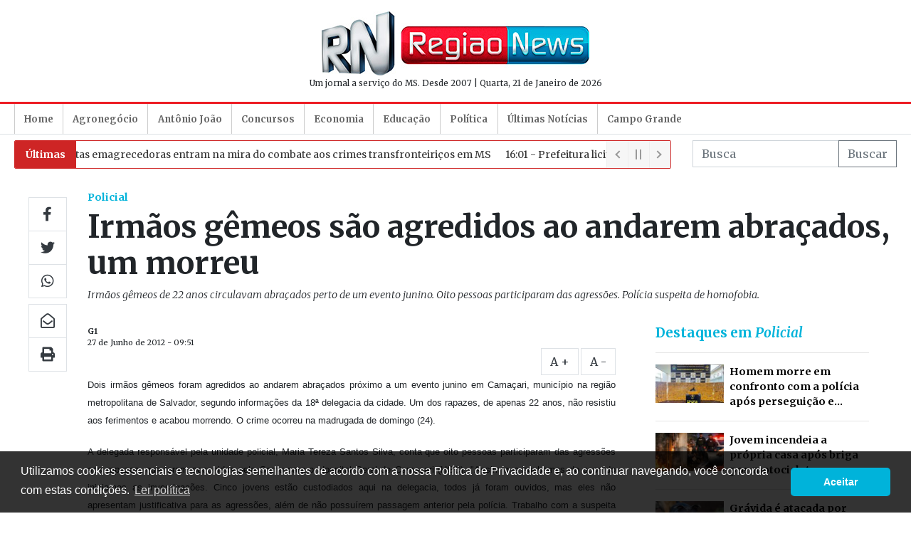

--- FILE ---
content_type: text/html; charset=UTF-8
request_url: https://www.regiaonews.com.br/policial/irmaos-gemeos-sao-agredidos-ao-andarem-abracados-um-morreu
body_size: 8264
content:
<!doctype html><html
lang="pt-br"><head><meta
charset="utf-8" /><meta
name="language" content="pt-BR" /><meta
name="viewport" content="width=device-width, initial-scale=1, shrink-to-fit=no" /><link
rel="dns-prefetch" href="//cdnjs.cloudflare.com" /><link
rel="dns-prefetch" href="//ajax.googleapis.com" /><link
rel="dns-prefetch" href="//www.googletagmanager.com" /><link
rel="dns-prefetch" href="//cdn.regiaonews.com.br" /><link
rel="dns-prefetch" href="https://fonts.googleapis.com" /><link
rel="preconnect" href="https//ajax.googleapis.com" /><link
rel="preconnect" href="https://cdnjs.cloudflare.com" /><link
rel="preconnect" href="https://www.googletagmanager.com" /><link
rel="preconnect" href="https://fonts.googleapis.com" /><link
rel="preconnect" href="https://cdn.regiaonews.com.br" /> <script>(function(w,d,s,l,i){w[l]=w[l]||[];w[l].push({'gtm.start':
            new Date().getTime(),event:'gtm.js'});var f=d.getElementsByTagName(s)[0],
            j=d.createElement(s),dl=l!='dataLayer'?'&l='+l:'';j.async=true;j.src=
            'https://www.googletagmanager.com/gtm.js?id='+i+dl;f.parentNode.insertBefore(j,f);
            })(window,document,'script','dataLayer','GTM-MC4T32M');</script> <meta
name="robots" content="index,follow" /><meta
name="format-detection" content="telephone=no" /><title>Irmãos gêmeos são agredidos ao andarem abraçados, um morreu - Policial - Região News</title><meta
name="author" content="Região News" /><meta
name="keywords" content="Sidrolândia, Maracajú, Campo Grande, Região news, Notícias, Notícia, Mato Grosso do Sul, últimas notícias, urgente, internet, jornal, online" /><meta
name="description" content="Dois irmãos gêmeos foram agredidos ao andarem abraçados próximo a um evento junino em Camaçari, município na região metropolitana de Salv..." /><meta
name="thumbnail" content="https://cdn.regiaonews.com.br/ui/assets/img/logo-12x9.jpg" /><meta
property="og:title" content="Irmãos gêmeos são agredidos ao andarem abraçados, um morreu" /><meta
property="og:description" content="Dois irmãos gêmeos foram agredidos ao andarem abraçados próximo a um evento junino em Camaçari, município na região metropolitana de Salv..." /><meta
property="og:image" content="https://cdn.regiaonews.com.br/ui/assets/img/logo-12x9.jpg" /><meta
property="og:image:width" content="1200" /><meta
property="og:image:height" content="675" /><meta
property="og:url" content="https://www.regiaonews.com.br/policial/irmaos-gemeos-sao-agredidos-ao-andarem-abracados-um-morreu" /><meta
property="og:type" content="article" /><meta
property="og:site_name" content="Região News" /><meta
property="og:locale" content="pt_BR" /><meta
property="fb:app_id" content="1721346704686219" /><meta
name="twitter:card" value="summary_large_image" /><meta
name="twitter:site" content="@regiaonews" /><meta
name="twitter:title" content="Irmãos gêmeos são agredidos ao andarem abraçados, um morreu" /><meta
name="twitter:description" content="Dois irmãos gêmeos foram agredidos ao andarem abraçados próximo a um evento junino em Camaçari, município na região metropolitana de Salv..." /><meta
name="twitter:creator" content="$regiaonews" /><meta
name="twitter:image" content="https://cdn.regiaonews.com.br/ui/assets/img/logo-12x9.jpg" /> <script type="application/ld+json">[{"@type":"Organization","url":"https:\/\/www.regiaonews.com.br","name":"Regi\u00e3o News","logo":"https:\/\/cdn.regiaonews.com.br\/ui\/assets\/img\/logo-4x3.jpg","contactPoint":{"@type":"ContactPoint","contactType":"customer service","telephone":"+556732726466","areaServed":"BR","availableLanguage":{"@type":"Language","name":"Portuguese","alternateName":"pt"}},"@context":"https:\/\/schema.org"},{"@type":"NewsArticle","mainEntityOfPage":{"@type":"WebPage","@id":"https:\/\/www.regiaonews.com.br"},"headline":"Irm\u00e3os g\u00eameos s\u00e3o agredidos ao andarem abra\u00e7ados, um morreu","datePublished":"2012-06-27T09:51:00-04:00","author":{"@type":"Person","name":"G1"},"publisher":{"@type":"Organization","name":"Regi\u00e3o News","logo":{"@type":"ImageObject","url":"https:\/\/cdn.regiaonews.com.br\/ui\/assets\/img\/logo-4x3.jpg","height":900,"width":1200}},"image":["https:\/\/cdn.regiaonews.com.br\/ui\/images\/logo-1x1.jpg","https:\/\/cdn.regiaonews.com.br\/ui\/images\/logo-4x3.jpg","https:\/\/cdn.regiaonews.com.br\/ui\/images\/logo-16x9.jpg"],"description":"Dois irm\u00e3os g\u00eameos foram agredidos ao andarem abra\u00e7ados pr\u00f3ximo a um evento junino em Cama\u00e7ari, munic\u00edpio na regi\u00e3o metropolitana de Salv...","@context":"https:\/\/schema.org"},{"@type":"BreadcrumbList","itemListElement":[{"@type":"ListItem","position":1,"name":"Policial","item":"https:\/\/www.regiaonews.com.br"}],"@context":"https:\/\/schema.org"}]</script> <link
rel="apple-touch-icon" sizes="57x57" href="https://cdn.regiaonews.com.br/ui/assets/icons/apple-icon-57x57.png" /><link
rel="apple-touch-icon" sizes="60x60" href="https://cdn.regiaonews.com.br/ui/assets/icons/apple-icon-60x60.png" /><link
rel="apple-touch-icon" sizes="72x72" href="https://cdn.regiaonews.com.br/ui/assets/icons/apple-icon-72x72.png" /><link
rel="apple-touch-icon" sizes="76x76" href="//cdn.regiaonews.com.br/ui/assets/icons/apple-icon-76x76.png" /><link
rel="apple-touch-icon" sizes="114x114" href="https://cdn.regiaonews.com.br/ui/assets/icons/apple-icon-114x114.png" /><link
rel="apple-touch-icon" sizes="120x120" href="https://cdn.regiaonews.com.br/ui/assets/icons/apple-icon-120x120.png" /><link
rel="apple-touch-icon" sizes="144x144" href="https://cdn.regiaonews.com.br/ui/assets/icons/apple-icon-144x144.png" /><link
rel="apple-touch-icon" sizes="152x152" href="https://cdn.regiaonews.com.br/ui/assets/icons/apple-icon-152x152.png" /><link
rel="apple-touch-icon" sizes="180x180" href="https://cdn.regiaonews.com.br/ui/assets/icons/apple-icon-180x180.png" /><link
rel="icon" type="image/png" sizes="192x192"  href="https://cdn.regiaonews.com.br/ui/assets/icons/android-icon-192x192.png" /><link
rel="icon" type="image/png" sizes="32x32" href="https://cdn.regiaonews.com.br/ui/assets/icons/favicon-32x32.png" /><link
rel="icon" type="image/png" sizes="96x96" href="https://cdn.regiaonews.com.br/ui/assets/icons/favicon-96x96.png" /><link
rel="icon" type="image/png" sizes="16x16" href="https://cdn.regiaonews.com.br/ui/assets/icons/favicon-16x16.png" /><link
rel="manifest" href="https://cdn.regiaonews.com.br/ui/icons/manifest.json" /><meta
name="msapplication-TileColor" content="#ffffff" /><meta
name="msapplication-TileImage" content="https://cdn.regiaonews.com.br/ui/assets/icons/ms-icon-144x144.png" /><meta
name="theme-color" content="#ffffff" /><link
rel="stylesheet" href="https://cdnjs.cloudflare.com/ajax/libs/twitter-bootstrap/4.5.0/css/bootstrap.min.css" /><link
href="https://fonts.googleapis.com/css2?family=Merriweather:ital,wght@0,300;0,400;0,700;1,300;1,400;1,700&display=swap" rel="stylesheet"><link
href="https://fonts.googleapis.com/css2?family=Open+Sans:wght@300;400;600;700&display=swap" rel="stylesheet"><link
href="https://cdnjs.cloudflare.com/ajax/libs/font-awesome/5.13.1/css/all.min.css" rel="stylesheet"><link
href="/a.min.css?e8a53e29777915dfc0eceb8ddea5af2c" rel="stylesheet"> <script src="/a.min.js?e8a53e29777915dfc0eceb8ddea5af2c"></script> <meta
http-equiv="refresh" content="420" /><link
rel="alternate" type="application/rss+xml" title="RSS Feed Região News" href="https://www.regiaonews.com.br/rss.xml" /><meta
name="google-site-verification" content="vFoQqwkkw5gh3xO8hQsTAGEpwJh4LvKteuC-jGzNjPc" /> <script>const ClassificadosCategories = [{"name":"Terreno","total":0,"url":"\/classificados-10-10-2020\/terreno"},{"name":"Sobrado","total":0,"url":"\/classificados-10-10-2020\/sobrado"},{"name":"Aluguel","total":0,"url":"\/classificados-10-10-2020\/aluguel"},{"name":"Casa ","total":0,"url":"\/classificados-10-10-2020\/casa"},{"name":"Sal\u00e3o Comercial","total":0,"url":"\/classificados-10-10-2020\/salao-comercial"},{"name":"Em constru\u00e7\u00e3o","total":0,"url":"\/classificados-10-10-2020\/em-construcao"}]</script> </head><body>
<noscript><iframe
src="https://www.googletagmanager.com/ns.html?id=GTM-MC4T32M" height="0" width="0" style="display:none;visibility:hidden"></iframe></noscript><header><section
class="container py-3"><div
class="row align-items-center"><div
class="col-2 col-lg-3"><div
class="d-block d-lg-none text-center d-print-none">
<a
href="#" data-toggle="modal" class="btn px-0" data-target="#ModalMenu" aria-controls="ModalMenu">
<img
alt="menu" src="[data-uri]" width="22" />
</a></div><div
class="d-none d-lg-block d-print-none text-left">
<ins
data-revive-zoneid="5929" data-revive-id="727bec5e09208690b050ccfc6a45d384"></ins></div></div><div
class="col-8 col-lg-6 text-center">
<a
href="/"><img
src="//cdn.regiaonews.com.br/ui/assets/img/logoc.jpg" class="img-fluid" alt="Logomarca" /></a><p
class="p-0 m-0 d-none d-md-block">
<small>Um jornal a serviço do MS. Desde 2007 | Quarta, 21 de Janeiro de 2026</small></p></div><div
class="col-2 col-lg-3"><div
class="d-block d-lg-none text-center d-print-none">
<a
href="#" data-toggle="collapse" class="btn px-0" data-target="#TickerSearch" aria-controls="ModalMenu">
<img
alt="busca" src="[data-uri]" width="22" />
</a></div><div
class="d-none d-lg-block text-right d-print-none">
<ins
data-revive-zoneid="5930" data-revive-id="727bec5e09208690b050ccfc6a45d384"></ins></div></div></div></section></header><nav
class="navbar navbar-expand-lg navbar-light mb-2 border-bottom d-print-none" id="navbar" data-require-component="ModalMenu"><div
class="container"><div
class="collapse navbar-collapse" id="navbarNav"><ul
class="navbar-nav"><li
class="nav-item">
<a
class="nav-link" href="/">Home</a></li><li
class="nav-item ">
<a
class="nav-link" href="/agronegocio">Agronegócio</a></li><li
class="nav-item ">
<a
class="nav-link" href="/antonio-joao">Antônio João</a></li><li
class="nav-item ">
<a
class="nav-link" href="/concursos">Concursos</a></li><li
class="nav-item ">
<a
class="nav-link" href="/economia">Economia</a></li><li
class="nav-item ">
<a
class="nav-link" href="/educacao">Educação</a></li><li
class="nav-item ">
<a
class="nav-link" href="/politica">Política</a></li><li
class="nav-item ">
<a
class="nav-link" href="/ultimas-noticias">Últimas Notícias</a></li><li
class="nav-item ">
<a
class="nav-link" href="/campo-grande">Campo Grande</a></li></ul></div></div></nav><section
class="container collapse d-md-block d-print-none pb-2" id="TickerSearch"><div
class="row"><div
class="col-12 col-lg-8 col-xl-9 d-none d-md-block"><div
class="bn-breaking-news d-none" id="UltimasNewsTicker" data-require-component="NewsTicker"><div
class="bn-label"><a
href="/ultimas-noticias" class="text-white">Últimas</a></div><div
class="bn-news"><ul><li><a
href="/geral/canetas-emagrecedoras-entram-na-mira-do-combate-aos-crimes-transfronteiricos-em-ms">16:38 - Canetas emagrecedoras entram na mira do combate aos crimes transfronteiriços em MS</a></li><li><a
href="/sidrolandia-ms/prefeitura-licita-cobertura-da-arquibancada-do-estadio-sotero-zarate-apos-quase-14-anos-sem-protecao">16:01 - Prefeitura licita cobertura da arquibancada do Estádio Sotero Zarate após quase 14 anos sem proteção</a></li><li><a
href="/brasil/filho-de-diarista-e-pedreiro-ex-garcom-toma-posse-como-diplomata-conheca-trajetoria">15:41 - Filho de diarista e pedreiro, ex-garçom toma posse como diplomata; conheça trajetória</a></li><li><a
href="/politica/tse-propoe-novas-regras-e-recebe-sugestoes-sobre-eleicoes">15:18 - TSE propõe novas regras e recebe sugestões sobre eleições </a></li><li><a
href="/policial/homem-morre-em-confronto-com-a-policia-apos-perseguicao-e-apreensao-de-quase-2t-de-drogas">15:04 - Homem morre em confronto com a polícia após perseguição e apreensão de quase 2t de drogas</a></li><li><a
href="/politica/moraes-autoriza-tarcisio-a-visitar-bolsonaro-na-prisao">14:30 - Moraes autoriza Tarcísio a visitar Bolsonaro na prisão </a></li><li><a
href="/policial/jovem-incendeia-a-propria-casa-apos-briga-por-motocicleta-com-a-mae">14:15 - Jovem incendeia a própria casa após briga por motocicleta com a mãe</a></li><li><a
href="/sidrolandia-ms/prf-prende-homem-com-cocaina-avaliada-em-r-2-3-milhoes-em-caminhonete-com-placas-de-sidrolandia">13:46 - PRF prende homem com cocaína avaliada em R$ 2,3 milhões em caminhonete com placas de Sidrolândia</a></li><li><a
href="/geral/erro-leve-nao-reprova-mais-entenda-o-novo-sistema-de-pontos-da-prova-pratica-da-cnh">10:41 - Erro leve não reprova mais? Entenda o novo sistema de pontos da prova prática da CNH</a></li><li><a
href="/loterias/mega-sena-sorteia-premio-milionario-nesta-terca-feira">10:36 - Mega-Sena sorteia prêmio milionário nesta terça-feira</a></li></ul></div><div
class="bn-controls">
<button><span
class="bn-arrow bn-prev"></span></button>
<button><span
class="bn-action"></span></button>
<button><span
class="bn-arrow bn-next"></span></button></div></div></div><div
class="col"><form
method="get" action="/busca"><div
class="form-row justify-content-end no-gutters"><div
class="col-12 w-100"><div
class="input-group">
<input
type="hidden" name="sort" value="date" />
<input
type="search" class="form-control rounded-0" placeholder="Busca" name="q" value="" /><div
class="input-group-append">
<button
class="btn btn-outline-secondary  rounded-0" type="submit">Buscar</button></div></div></div></div></form></div></div></section><main><article
class="container Noticia" data-require-component="Materia"><div
class="row no-gutters pt-4"><div
class="col-12 col-xl-1 d-none d-xl-block d-print-none"><div
class="sticky-top sticky-share pt-2"><div
class="btn-group-vertical mb-2">
<a
href="https://www.facebook.com/sharer/sharer.php?u=https://www.regiaonews.com.br/policial/irmaos-gemeos-sao-agredidos-ao-andarem-abracados-um-morreu" target="_blank" class="btn btn-outline-dark btn-lg rounded-0 border"><i
class="fab fa-facebook-f"></i></a>
<a
href="https://twitter.com/intent/tweet?url=https://www.regiaonews.com.br/policial/irmaos-gemeos-sao-agredidos-ao-andarem-abracados-um-morreu" target="_blank" class="btn btn-outline-dark btn-lg rounded-0 border"><i
class="fab fa-twitter"></i></a>
<a
href="https://wa.me/?text=https://www.regiaonews.com.br/policial/irmaos-gemeos-sao-agredidos-ao-andarem-abracados-um-morreu" target="_blank" class="btn btn-outline-dark  btn-lg rounded-0 border"><i
class="fab fa-whatsapp"></i></a></div><div
class="btn-group-vertical mb-2">
<a href="/cdn-cgi/l/email-protection#[base64]" target="_blank" class="btn btn-outline-dark  btn-lg rounded-0 border"><i
class="far fa-envelope-open"></i></a>
<a
href="#" onclick="window.print()" class="btn btn-outline-dark btn-lg rounded-0 border"><i
class="fas fa-print"></i></a></div></div></div><div
class="col-12 col-lg-12 col-xl-11 d-print-col-12"><div
class="row mb-3"><div
class="col-12"><h2 class="EditoriaTitulo"><a
href="/policial">Policial</a></h2><h1 class="Titulo">Irmãos gêmeos são agredidos ao andarem abraçados, um morreu</h1><p
class="Subtitulo">Irmãos gêmeos de 22 anos circulavam abraçados perto de um evento junino.
Oito pessoas participaram das agressões. Polícia suspeita de homofobia.</p></div></div><div
class="row no-gutters"><div
class="col-12 col-lg-8 col-xl-8 d-print-col-12"><div
class="px-0 pr-lg-4 pr-xl-3"><p
class="Autor">G1</p><p
class="DataPublicacao">27 de Junho de 2012 - 09:51</p><div
class="d-none d-xl-block text-right d-print-none">
<a
href="javascript://" class="btn btn-outline-dark rounded-0 border zoomin">A +</a>
<a
href="javascript://" class="btn btn-outline-dark rounded-0 border zoomout">A -</a></div><div
class="d-block d-xl-none  d-print-none"><div
class="btn-group mt-4 mb-2">
<a
href="https://www.facebook.com/sharer/sharer.php?u=https://www.regiaonews.com.br/policial/irmaos-gemeos-sao-agredidos-ao-andarem-abracados-um-morreu" target="_blank" class="btn btn-outline-dark  rounded-0 border"><i
class="fab fa-facebook-f"></i></a>
<a
href="https://twitter.com/intent/tweet?url=https://www.regiaonews.com.br/policial/irmaos-gemeos-sao-agredidos-ao-andarem-abracados-um-morreu" target="_blank" class="btn btn-outline-dark  rounded-0 border"><i
class="fab fa-twitter"></i></a>
<a
href="https://wa.me/?text=https://www.regiaonews.com.br/policial/irmaos-gemeos-sao-agredidos-ao-andarem-abracados-um-morreu" target="_blank" class="btn btn-outline-dark  rounded-0 border"><i
class="fab fa-whatsapp"></i></a>
<a href="/cdn-cgi/l/email-protection#[base64]" class="btn btn-outline-dark  rounded-0 border"><i
class="far fa-envelope-open"></i></a>
<a
href="#" onclick="window.print()" class="btn btn-outline-dark  rounded-0 border"><i
class="fas fa-print"></i></a>
<a
href="javascript://" class="btn btn-outline-dark zoomin rounded-0 border">A+</a>
<a
href="javascript://" class="btn btn-outline-dark zoomout rounded-0 border">A-</a></div></div><div
class="Texto" id="Texto"><p
style="MARGIN: 0cm 0cm 10pt" class="MsoNormal" align="justify"><font
face="verdana,arial,helvetica,sans-serif"><font
size="2">Dois irmãos gêmeos foram agredidos ao andarem abraçados próximo a um evento junino em Camaçari, município na região metropolitana de Salvador, segundo informações da 18ª delegacia da cidade. Um dos rapazes, de apenas 22 anos, não resistiu aos ferimentos e acabou morrendo. O crime ocorreu na madrugada de domingo (24).<p></p></font></font></p><p
style="MARGIN: 0cm 0cm 10pt" class="MsoNormal" align="justify"><font
face="verdana,arial,helvetica,sans-serif"><font
size="2">A delegada responsável pela unidade policial, Maria Tereza Santos Silva, conta que oito pessoas participaram das agressões aos rapazes, que foram socorridos pelo Samu para o Hospital Geral de Camaçari (HGC). "Assim que soubemos do ocorrido iniciamos as investigações. Cinco jovens estão custodiados aqui na delegacia, todos já foram ouvidos, mas eles não apresentam justificativa para as agressões, além de não possuírem passagem anterior pela polícia. Trabalho com a suspeita de homofobia", indica a delegada.<p></p><p
class="text-center d-print-none"><ins
data-revive-zoneid="5935" data-revive-id="727bec5e09208690b050ccfc6a45d384"></ins></p></font></font></p></div><div
class="d-block d-xl-none  d-print-none"><div
class="btn-group mt-3 mb-4">
<a
href="https://www.facebook.com/sharer/sharer.php?u=https://www.regiaonews.com.br/policial/irmaos-gemeos-sao-agredidos-ao-andarem-abracados-um-morreu" target="_blank" class="btn btn-outline-dark  rounded-0 border"><i
class="fab fa-facebook-f"></i></a>
<a
href="https://twitter.com/intent/tweet?url=https://www.regiaonews.com.br/policial/irmaos-gemeos-sao-agredidos-ao-andarem-abracados-um-morreu" target="_blank" class="btn btn-outline-dark  rounded-0 border"><i
class="fab fa-twitter"></i></a>
<a
href="https://wa.me/?text=https://www.regiaonews.com.br/policial/irmaos-gemeos-sao-agredidos-ao-andarem-abracados-um-morreu" target="_blank" class="btn btn-outline-dark  rounded-0 border"><i
class="fab fa-whatsapp"></i></a>
<a href="/cdn-cgi/l/email-protection#[base64]" class="btn btn-outline-dark  rounded-0 border"><i
class="far fa-envelope-open"></i></a>
<a
href="javascript://" onclick="window.print()" class="btn btn-outline-dark  rounded-0 border"><i
class="fas fa-print"></i></a></div></div><div
class="d-print-none"><div
class="fb-comments" data-href="https://www.regiaonews.com.br/policial/irmaos-gemeos-sao-agredidos-ao-andarem-abracados-um-morreu" data-width="100%" data-lazy="true" data-numposts="20"></div></div><div
id="taboola-below-article-thumbnails"></div> <script data-cfasync="false" src="/cdn-cgi/scripts/5c5dd728/cloudflare-static/email-decode.min.js"></script><script type="text/javascript">window._taboola = window._taboola || [];
                          _taboola.push({
                            mode: 'alternating-thumbnails-a',
                            container: 'taboola-below-article-thumbnails',
                            placement: 'Below Article Thumbnails',
                            target_type: 'mix'
                          });</script> </div></div><div
class="col-12 col-lg-4 col-xl-4 d-print-none"><div
class="mx-auto d-print-none HighlightsColumn"><div
class="DestaquesEditoria"><h2>Destaques em <a
href="/policial">Policial</a></h2><hr
/><ul
class="list-unstyled"><li
class="media">
<img
src="//cdn.regiaonews.com.br/uploads/noticias/2026/01/20/1fq2pxiyjdo9h.jpg" class="mr-2 lazy" width="96" alt="Homem morre em confronto com a pol&amp;iacute;cia ap&amp;oacute;s persegui&amp;ccedil;&amp;atilde;o e apreens&amp;atilde;o de quase 2t de drogas" loading="lazy" /><div
class="media-body">
<a
href="/policial/homem-morre-em-confronto-com-a-policia-apos-perseguicao-e-apreensao-de-quase-2t-de-drogas" target="_self">Homem morre em confronto com a polícia após perseguição e apreensão de quase 2t de drogas</a></div></li><li><hr
/></li><li
class="media">
<img
src="//cdn.regiaonews.com.br/uploads/noticias/2026/01/20/12l6492m04z0c.jpg" class="mr-2 lazy" width="96" alt="Jovem incendeia a pr&amp;oacute;pria casa ap&amp;oacute;s briga por motocicleta com a m&amp;atilde;e" loading="lazy" /><div
class="media-body">
<a
href="/policial/jovem-incendeia-a-propria-casa-apos-briga-por-motocicleta-com-a-mae" target="_self">Jovem incendeia a própria casa após briga por motocicleta com a mãe</a></div></li><li><hr
/></li><li
class="media">
<img
src="//cdn.regiaonews.com.br/uploads/noticias/2026/01/20/kj5byspsy4xe.jpg" class="mr-2 lazy" width="96" alt="Gr&amp;aacute;vida &amp;eacute; atacada por pitbull solto na rua e tutora &amp;eacute; presa" loading="lazy" /><div
class="media-body">
<a
href="/policial/gravida-e-atacada-por-pitbull-solto-na-rua-e-tutora-e-presa" target="_self">Grávida é atacada por pitbull solto na rua e tutora é presa</a></div></li><li><hr
/></li><li
class="media">
<img
src="//cdn.regiaonews.com.br/uploads/noticias/2026/01/20/26yh49bsenpc8.jpg" class="mr-2 lazy" width="96" alt="Mulher &amp;eacute; agredida ap&amp;oacute;s tentar impedir marido de sair para praticar furtos" loading="lazy" /><div
class="media-body">
<a
href="/policial/mulher-e-agredida-apos-tentar-impedir-marido-de-sair-para-praticar-furtos" target="_self">Mulher é agredida após tentar impedir marido de sair para praticar furtos</a></div></li><li><hr
/></li></ul></div><div
class="text-center pb-3 d-print-none">
<ins
data-revive-zoneid="5932" data-revive-id="727bec5e09208690b050ccfc6a45d384"></ins></div><div
class="text-center pb-3"><div
class="fb-page" data-href="https://www.facebook.com/regiaonews/" data-tabs="timeline" data-width="300" data-height="650" data-small-header="false" data-adapt-container-width="true" data-hide-cover="false" data-show-facepile="true"><blockquote
cite="https://www.facebook.com/regiaonews/" class="fb-xfbml-parse-ignore"><a
href="https://www.facebook.com/regiaonews/">Regiao News</a></blockquote></div></div><div
class="d-print-none"><h2 class="h2 default">Redes Sociais</h2><div
class="btn-group my-2">
<a
href="https://www.facebook.com/regiaonews" class="btn btn-outline-dark btn-lg rounded-0 border" title="Siga-nos no Facebook"><i
class="fab fa-facebook-f"></i></a>
<a
href="https://twitter.com/regiaonews" class="btn btn-outline-dark btn-lg rounded-0 border" title="Siga-nos no Twitter"><i
class="fab fa-twitter"></i></a>
<a
href="https://www.instagram.com/regiaonewsinsta/" target="_blank" class="btn btn-outline-dark btn-lg rounded-0 border" title="Siga-nos no Instagram"><i
class="fab fa-instagram"></i></a>
<a
href="https://www.youtube.com/channel/UCho32BGd63CdlkrWZ_5FYCg" target="_blank" class="btn btn-outline-dark btn-lg rounded-0 border" title="Siga-nos no Youtube"><i
class="fab fa-youtube"></i></a></div></div><div
class="text-center pb-3  d-print-none">
<ins
data-revive-zoneid="5934" data-revive-id="727bec5e09208690b050ccfc6a45d384"></ins></div></div></div></div></div></div></article></main><footer
class="d-print-none"><section><div
class="container py-3"><div
class="row align-items-center"><div
class="col-12 col-md-auto">
<img
src="//cdn.regiaonews.com.br/ui/assets/img/logo-branca-196.png" width="96" alt="Região News" class="img-fluid" /></div><div
class="col-12 col-md">
regiaonews.com.br | Um jornal a serviço do MS. Desde 2007</div></div></div></section><section><div
class="container"><div
class="row align-items-center"><div
class="col-12 col-md-6 py-2">
&copy; 2006-2020 jornal eletrônico da região</div><div
class="col-12 col-md-6 py-2"><ul
class="nav justify-content-end"><li
class="nav-item">
<a
class="nav-link active" href="/fale-conosco">fale conosco</a></li><li
class="nav-item">
<a
class="nav-link" target="_blank" href="http://capital99fm.com/">capital fm</a></li><li
class="nav-item">
<a
class="nav-link" href="/videos">videos</a></li><li
class="nav-item">
<a
class="nav-link" href="/expediente">expediente</a></li><li
class="nav-item">
<a
class="nav-link" href="/politica-de-privacidade">política de privacidade</a></li></ul></div><div
class="col-12 text-center software py-2">
<small>Desenvolvimento - <a
href="https://www.idalus.com.br" target="_blank">Idalus Internet Solutions</a></small></div></div></div></section></footer><div
id="fb-root"></div> <script type="text/javascript">window._taboola = window._taboola || [];_taboola.push({flush: true});</script> <script defer src="https://static.cloudflareinsights.com/beacon.min.js/vcd15cbe7772f49c399c6a5babf22c1241717689176015" integrity="sha512-ZpsOmlRQV6y907TI0dKBHq9Md29nnaEIPlkf84rnaERnq6zvWvPUqr2ft8M1aS28oN72PdrCzSjY4U6VaAw1EQ==" data-cf-beacon='{"version":"2024.11.0","token":"c374e831d2054b4c9ea7c0af30aadc66","r":1,"server_timing":{"name":{"cfCacheStatus":true,"cfEdge":true,"cfExtPri":true,"cfL4":true,"cfOrigin":true,"cfSpeedBrain":true},"location_startswith":null}}' crossorigin="anonymous"></script>
</body></html>

--- FILE ---
content_type: application/javascript; charset=UTF-8
request_url: https://www.regiaonews.com.br/ui/app/site/components/Materia.js?e8a53e29777915dfc0eceb8ddea5af2c
body_size: -201
content:
define(((require,e,o)=>{const t=require("jquery"),i=require("backbone");require("fontsize");(new(i.View.extend({el:'[data-require-component="Materia"]',config:{textSelector:"#Texto",gallerySelector:"#nanogallery2",imagesSelector:"[data-fluidbox-loader]"},initialize(){},render(){this.addFontResizer(),this.$(this.config.gallerySelector).length>0&&require(["ug-theme-tiles"],(()=>this.addGallery()),(e=>console.error(e))),this.$(this.config.imagesSelector).length>0&&require(["fluidbox"],(()=>this.addFluidBox()),(e=>console.error(e)))},addFontResizer(){this.$(this.config.textSelector).FontSize({increaseBtn:".zoomin",reduceBtn:".zoomout",increaseTimes:5,reduceTimes:3})},addGallery(){require(["nanogallery2"],(e=>{}))},addFluidBox(){this.$(this.config.imagesSelector).on("openstart.fluidbox",(()=>t(".sticky-top").addClass("d-none"))).on("closeend.fluidbox",(()=>t(".sticky-top").removeClass("d-none"))).fluidbox()}}))).render()}));

--- FILE ---
content_type: application/javascript; charset=UTF-8
request_url: https://www.regiaonews.com.br/ui/app/core/app.core.js
body_size: 394
content:
define(((require,e,s)=>{const d=require("backbone"),a={},r=require("core/app.utils.js"),t=require("core/app.ui.js"),h=require("core/app.validators.js");a.Model=d.Model.extend({fetch(e,s,a){return(e=e||{}).headers=e.headers||{},_.isUndefined(this.headers)||(e.headers=_.extend({},_.isFunction(this.headers)?this.headers():this.headers,e.headers)),d.Model.prototype.fetch.call(this,r.BackboneRequestOverride(e,s,a))},save(e,s,a,t){return(s=s||{}).headers=s.headers||{},_.isUndefined(this.headers)||(s.headers=_.extend({},_.isFunction(this.headers)?this.headers():this.headers,s.headers)),d.Model.prototype.save.call(this,e,r.BackboneRequestOverride(s,a,t))},destroy(e,s,a){return(e=e||{}).headers=e.headers||{},_.isUndefined(this.headers)||(e.headers=_.extend({},_.isFunction(this.headers)?this.headers():this.headers,e.headers)),d.Model.prototype.destroy.call(this,r.BackboneRequestOverride(e,s,a))},parse:(e,s)=>_.has(e,"data")?e.data:e}),a.Collection=d.Collection.extend({fetch(e,s,a){return(e=e||{}).headers=_.has(e,"headers")?_.isFunction(e.headers)?e.headers():e.headers:{},_.isUndefined(this.headers)||(e.headers=_.extend({},_.isFunction(this.headers)?this.headers():this.headers,e.headers)),d.Collection.prototype.fetch.call(this,r.BackboneRequestOverride(e,s,a))},parse:e=>_.has(e,"data")?e.data:e}),e.Core=a,e.Utils=r,e.Ui=t,e.Validators=h}));

--- FILE ---
content_type: application/javascript; charset=utf-8
request_url: https://cdnjs.cloudflare.com/ajax/libs/backbone.js/1.4.0/backbone-min.js
body_size: 6857
content:
(function(t){var e=typeof self=="object"&&self.self===self&&self||typeof global=="object"&&global.global===global&&global;if(typeof define==="function"&&define.amd){define(["underscore","jquery","exports"],function(i,n,r){e.Backbone=t(e,r,i,n)})}else if(typeof exports!=="undefined"){var i=require("underscore"),n;try{n=require("jquery")}catch(r){}t(e,exports,i,n)}else{e.Backbone=t(e,{},e._,e.jQuery||e.Zepto||e.ender||e.$)}})(function(t,e,i,n){var r=t.Backbone;var s=Array.prototype.slice;e.VERSION="1.4.0";e.$=n;e.noConflict=function(){t.Backbone=r;return this};e.emulateHTTP=false;e.emulateJSON=false;var a=e.Events={};var o=/\s+/;var h;var u=function(t,e,n,r,s){var a=0,h;if(n&&typeof n==="object"){if(r!==void 0&&"context"in s&&s.context===void 0)s.context=r;for(h=i.keys(n);a<h.length;a++){e=u(t,e,h[a],n[h[a]],s)}}else if(n&&o.test(n)){for(h=n.split(o);a<h.length;a++){e=t(e,h[a],r,s)}}else{e=t(e,n,r,s)}return e};a.on=function(t,e,i){this._events=u(l,this._events||{},t,e,{context:i,ctx:this,listening:h});if(h){var n=this._listeners||(this._listeners={});n[h.id]=h;h.interop=false}return this};a.listenTo=function(t,e,n){if(!t)return this;var r=t._listenId||(t._listenId=i.uniqueId("l"));var s=this._listeningTo||(this._listeningTo={});var a=h=s[r];if(!a){this._listenId||(this._listenId=i.uniqueId("l"));a=h=s[r]=new g(this,t)}var o=c(t,e,n,this);h=void 0;if(o)throw o;if(a.interop)a.on(e,n);return this};var l=function(t,e,i,n){if(i){var r=t[e]||(t[e]=[]);var s=n.context,a=n.ctx,o=n.listening;if(o)o.count++;r.push({callback:i,context:s,ctx:s||a,listening:o})}return t};var c=function(t,e,i,n){try{t.on(e,i,n)}catch(r){return r}};a.off=function(t,e,i){if(!this._events)return this;this._events=u(f,this._events,t,e,{context:i,listeners:this._listeners});return this};a.stopListening=function(t,e,n){var r=this._listeningTo;if(!r)return this;var s=t?[t._listenId]:i.keys(r);for(var a=0;a<s.length;a++){var o=r[s[a]];if(!o)break;o.obj.off(e,n,this);if(o.interop)o.off(e,n)}if(i.isEmpty(r))this._listeningTo=void 0;return this};var f=function(t,e,n,r){if(!t)return;var s=r.context,a=r.listeners;var o=0,h;if(!e&&!s&&!n){for(h=i.keys(a);o<h.length;o++){a[h[o]].cleanup()}return}h=e?[e]:i.keys(t);for(;o<h.length;o++){e=h[o];var u=t[e];if(!u)break;var l=[];for(var c=0;c<u.length;c++){var f=u[c];if(n&&n!==f.callback&&n!==f.callback._callback||s&&s!==f.context){l.push(f)}else{var d=f.listening;if(d)d.off(e,n)}}if(l.length){t[e]=l}else{delete t[e]}}return t};a.once=function(t,e,i){var n=u(d,{},t,e,this.off.bind(this));if(typeof t==="string"&&i==null)e=void 0;return this.on(n,e,i)};a.listenToOnce=function(t,e,i){var n=u(d,{},e,i,this.stopListening.bind(this,t));return this.listenTo(t,n)};var d=function(t,e,n,r){if(n){var s=t[e]=i.once(function(){r(e,s);n.apply(this,arguments)});s._callback=n}return t};a.trigger=function(t){if(!this._events)return this;var e=Math.max(0,arguments.length-1);var i=Array(e);for(var n=0;n<e;n++)i[n]=arguments[n+1];u(v,this._events,t,void 0,i);return this};var v=function(t,e,i,n){if(t){var r=t[e];var s=t.all;if(r&&s)s=s.slice();if(r)p(r,n);if(s)p(s,[e].concat(n))}return t};var p=function(t,e){var i,n=-1,r=t.length,s=e[0],a=e[1],o=e[2];switch(e.length){case 0:while(++n<r)(i=t[n]).callback.call(i.ctx);return;case 1:while(++n<r)(i=t[n]).callback.call(i.ctx,s);return;case 2:while(++n<r)(i=t[n]).callback.call(i.ctx,s,a);return;case 3:while(++n<r)(i=t[n]).callback.call(i.ctx,s,a,o);return;default:while(++n<r)(i=t[n]).callback.apply(i.ctx,e);return}};var g=function(t,e){this.id=t._listenId;this.listener=t;this.obj=e;this.interop=true;this.count=0;this._events=void 0};g.prototype.on=a.on;g.prototype.off=function(t,e){var i;if(this.interop){this._events=u(f,this._events,t,e,{context:void 0,listeners:void 0});i=!this._events}else{this.count--;i=this.count===0}if(i)this.cleanup()};g.prototype.cleanup=function(){delete this.listener._listeningTo[this.obj._listenId];if(!this.interop)delete this.obj._listeners[this.id]};a.bind=a.on;a.unbind=a.off;i.extend(e,a);var m=e.Model=function(t,e){var n=t||{};e||(e={});this.preinitialize.apply(this,arguments);this.cid=i.uniqueId(this.cidPrefix);this.attributes={};if(e.collection)this.collection=e.collection;if(e.parse)n=this.parse(n,e)||{};var r=i.result(this,"defaults");n=i.defaults(i.extend({},r,n),r);this.set(n,e);this.changed={};this.initialize.apply(this,arguments)};i.extend(m.prototype,a,{changed:null,validationError:null,idAttribute:"id",cidPrefix:"c",preinitialize:function(){},initialize:function(){},toJSON:function(t){return i.clone(this.attributes)},sync:function(){return e.sync.apply(this,arguments)},get:function(t){return this.attributes[t]},escape:function(t){return i.escape(this.get(t))},has:function(t){return this.get(t)!=null},matches:function(t){return!!i.iteratee(t,this)(this.attributes)},set:function(t,e,n){if(t==null)return this;var r;if(typeof t==="object"){r=t;n=e}else{(r={})[t]=e}n||(n={});if(!this._validate(r,n))return false;var s=n.unset;var a=n.silent;var o=[];var h=this._changing;this._changing=true;if(!h){this._previousAttributes=i.clone(this.attributes);this.changed={}}var u=this.attributes;var l=this.changed;var c=this._previousAttributes;for(var f in r){e=r[f];if(!i.isEqual(u[f],e))o.push(f);if(!i.isEqual(c[f],e)){l[f]=e}else{delete l[f]}s?delete u[f]:u[f]=e}if(this.idAttribute in r)this.id=this.get(this.idAttribute);if(!a){if(o.length)this._pending=n;for(var d=0;d<o.length;d++){this.trigger("change:"+o[d],this,u[o[d]],n)}}if(h)return this;if(!a){while(this._pending){n=this._pending;this._pending=false;this.trigger("change",this,n)}}this._pending=false;this._changing=false;return this},unset:function(t,e){return this.set(t,void 0,i.extend({},e,{unset:true}))},clear:function(t){var e={};for(var n in this.attributes)e[n]=void 0;return this.set(e,i.extend({},t,{unset:true}))},hasChanged:function(t){if(t==null)return!i.isEmpty(this.changed);return i.has(this.changed,t)},changedAttributes:function(t){if(!t)return this.hasChanged()?i.clone(this.changed):false;var e=this._changing?this._previousAttributes:this.attributes;var n={};var r;for(var s in t){var a=t[s];if(i.isEqual(e[s],a))continue;n[s]=a;r=true}return r?n:false},previous:function(t){if(t==null||!this._previousAttributes)return null;return this._previousAttributes[t]},previousAttributes:function(){return i.clone(this._previousAttributes)},fetch:function(t){t=i.extend({parse:true},t);var e=this;var n=t.success;t.success=function(i){var r=t.parse?e.parse(i,t):i;if(!e.set(r,t))return false;if(n)n.call(t.context,e,i,t);e.trigger("sync",e,i,t)};G(this,t);return this.sync("read",this,t)},save:function(t,e,n){var r;if(t==null||typeof t==="object"){r=t;n=e}else{(r={})[t]=e}n=i.extend({validate:true,parse:true},n);var s=n.wait;if(r&&!s){if(!this.set(r,n))return false}else if(!this._validate(r,n)){return false}var a=this;var o=n.success;var h=this.attributes;n.success=function(t){a.attributes=h;var e=n.parse?a.parse(t,n):t;if(s)e=i.extend({},r,e);if(e&&!a.set(e,n))return false;if(o)o.call(n.context,a,t,n);a.trigger("sync",a,t,n)};G(this,n);if(r&&s)this.attributes=i.extend({},h,r);var u=this.isNew()?"create":n.patch?"patch":"update";if(u==="patch"&&!n.attrs)n.attrs=r;var l=this.sync(u,this,n);this.attributes=h;return l},destroy:function(t){t=t?i.clone(t):{};var e=this;var n=t.success;var r=t.wait;var s=function(){e.stopListening();e.trigger("destroy",e,e.collection,t)};t.success=function(i){if(r)s();if(n)n.call(t.context,e,i,t);if(!e.isNew())e.trigger("sync",e,i,t)};var a=false;if(this.isNew()){i.defer(t.success)}else{G(this,t);a=this.sync("delete",this,t)}if(!r)s();return a},url:function(){var t=i.result(this,"urlRoot")||i.result(this.collection,"url")||V();if(this.isNew())return t;var e=this.get(this.idAttribute);return t.replace(/[^\/]$/,"$&/")+encodeURIComponent(e)},parse:function(t,e){return t},clone:function(){return new this.constructor(this.attributes)},isNew:function(){return!this.has(this.idAttribute)},isValid:function(t){return this._validate({},i.extend({},t,{validate:true}))},_validate:function(t,e){if(!e.validate||!this.validate)return true;t=i.extend({},this.attributes,t);var n=this.validationError=this.validate(t,e)||null;if(!n)return true;this.trigger("invalid",this,n,i.extend(e,{validationError:n}));return false}});var _=e.Collection=function(t,e){e||(e={});this.preinitialize.apply(this,arguments);if(e.model)this.model=e.model;if(e.comparator!==void 0)this.comparator=e.comparator;this._reset();this.initialize.apply(this,arguments);if(t)this.reset(t,i.extend({silent:true},e))};var y={add:true,remove:true,merge:true};var b={add:true,remove:false};var x=function(t,e,i){i=Math.min(Math.max(i,0),t.length);var n=Array(t.length-i);var r=e.length;var s;for(s=0;s<n.length;s++)n[s]=t[s+i];for(s=0;s<r;s++)t[s+i]=e[s];for(s=0;s<n.length;s++)t[s+r+i]=n[s]};i.extend(_.prototype,a,{model:m,preinitialize:function(){},initialize:function(){},toJSON:function(t){return this.map(function(e){return e.toJSON(t)})},sync:function(){return e.sync.apply(this,arguments)},add:function(t,e){return this.set(t,i.extend({merge:false},e,b))},remove:function(t,e){e=i.extend({},e);var n=!i.isArray(t);t=n?[t]:t.slice();var r=this._removeModels(t,e);if(!e.silent&&r.length){e.changes={added:[],merged:[],removed:r};this.trigger("update",this,e)}return n?r[0]:r},set:function(t,e){if(t==null)return;e=i.extend({},y,e);if(e.parse&&!this._isModel(t)){t=this.parse(t,e)||[]}var n=!i.isArray(t);t=n?[t]:t.slice();var r=e.at;if(r!=null)r=+r;if(r>this.length)r=this.length;if(r<0)r+=this.length+1;var s=[];var a=[];var o=[];var h=[];var u={};var l=e.add;var c=e.merge;var f=e.remove;var d=false;var v=this.comparator&&r==null&&e.sort!==false;var p=i.isString(this.comparator)?this.comparator:null;var g,m;for(m=0;m<t.length;m++){g=t[m];var _=this.get(g);if(_){if(c&&g!==_){var b=this._isModel(g)?g.attributes:g;if(e.parse)b=_.parse(b,e);_.set(b,e);o.push(_);if(v&&!d)d=_.hasChanged(p)}if(!u[_.cid]){u[_.cid]=true;s.push(_)}t[m]=_}else if(l){g=t[m]=this._prepareModel(g,e);if(g){a.push(g);this._addReference(g,e);u[g.cid]=true;s.push(g)}}}if(f){for(m=0;m<this.length;m++){g=this.models[m];if(!u[g.cid])h.push(g)}if(h.length)this._removeModels(h,e)}var w=false;var E=!v&&l&&f;if(s.length&&E){w=this.length!==s.length||i.some(this.models,function(t,e){return t!==s[e]});this.models.length=0;x(this.models,s,0);this.length=this.models.length}else if(a.length){if(v)d=true;x(this.models,a,r==null?this.length:r);this.length=this.models.length}if(d)this.sort({silent:true});if(!e.silent){for(m=0;m<a.length;m++){if(r!=null)e.index=r+m;g=a[m];g.trigger("add",g,this,e)}if(d||w)this.trigger("sort",this,e);if(a.length||h.length||o.length){e.changes={added:a,removed:h,merged:o};this.trigger("update",this,e)}}return n?t[0]:t},reset:function(t,e){e=e?i.clone(e):{};for(var n=0;n<this.models.length;n++){this._removeReference(this.models[n],e)}e.previousModels=this.models;this._reset();t=this.add(t,i.extend({silent:true},e));if(!e.silent)this.trigger("reset",this,e);return t},push:function(t,e){return this.add(t,i.extend({at:this.length},e))},pop:function(t){var e=this.at(this.length-1);return this.remove(e,t)},unshift:function(t,e){return this.add(t,i.extend({at:0},e))},shift:function(t){var e=this.at(0);return this.remove(e,t)},slice:function(){return s.apply(this.models,arguments)},get:function(t){if(t==null)return void 0;return this._byId[t]||this._byId[this.modelId(this._isModel(t)?t.attributes:t)]||t.cid&&this._byId[t.cid]},has:function(t){return this.get(t)!=null},at:function(t){if(t<0)t+=this.length;return this.models[t]},where:function(t,e){return this[e?"find":"filter"](t)},findWhere:function(t){return this.where(t,true)},sort:function(t){var e=this.comparator;if(!e)throw new Error("Cannot sort a set without a comparator");t||(t={});var n=e.length;if(i.isFunction(e))e=e.bind(this);if(n===1||i.isString(e)){this.models=this.sortBy(e)}else{this.models.sort(e)}if(!t.silent)this.trigger("sort",this,t);return this},pluck:function(t){return this.map(t+"")},fetch:function(t){t=i.extend({parse:true},t);var e=t.success;var n=this;t.success=function(i){var r=t.reset?"reset":"set";n[r](i,t);if(e)e.call(t.context,n,i,t);n.trigger("sync",n,i,t)};G(this,t);return this.sync("read",this,t)},create:function(t,e){e=e?i.clone(e):{};var n=e.wait;t=this._prepareModel(t,e);if(!t)return false;if(!n)this.add(t,e);var r=this;var s=e.success;e.success=function(t,e,i){if(n)r.add(t,i);if(s)s.call(i.context,t,e,i)};t.save(null,e);return t},parse:function(t,e){return t},clone:function(){return new this.constructor(this.models,{model:this.model,comparator:this.comparator})},modelId:function(t){return t[this.model.prototype.idAttribute||"id"]},values:function(){return new E(this,k)},keys:function(){return new E(this,I)},entries:function(){return new E(this,S)},_reset:function(){this.length=0;this.models=[];this._byId={}},_prepareModel:function(t,e){if(this._isModel(t)){if(!t.collection)t.collection=this;return t}e=e?i.clone(e):{};e.collection=this;var n=new this.model(t,e);if(!n.validationError)return n;this.trigger("invalid",this,n.validationError,e);return false},_removeModels:function(t,e){var i=[];for(var n=0;n<t.length;n++){var r=this.get(t[n]);if(!r)continue;var s=this.indexOf(r);this.models.splice(s,1);this.length--;delete this._byId[r.cid];var a=this.modelId(r.attributes);if(a!=null)delete this._byId[a];if(!e.silent){e.index=s;r.trigger("remove",r,this,e)}i.push(r);this._removeReference(r,e)}return i},_isModel:function(t){return t instanceof m},_addReference:function(t,e){this._byId[t.cid]=t;var i=this.modelId(t.attributes);if(i!=null)this._byId[i]=t;t.on("all",this._onModelEvent,this)},_removeReference:function(t,e){delete this._byId[t.cid];var i=this.modelId(t.attributes);if(i!=null)delete this._byId[i];if(this===t.collection)delete t.collection;t.off("all",this._onModelEvent,this)},_onModelEvent:function(t,e,i,n){if(e){if((t==="add"||t==="remove")&&i!==this)return;if(t==="destroy")this.remove(e,n);if(t==="change"){var r=this.modelId(e.previousAttributes());var s=this.modelId(e.attributes);if(r!==s){if(r!=null)delete this._byId[r];if(s!=null)this._byId[s]=e}}}this.trigger.apply(this,arguments)}});var w=typeof Symbol==="function"&&Symbol.iterator;if(w){_.prototype[w]=_.prototype.values}var E=function(t,e){this._collection=t;this._kind=e;this._index=0};var k=1;var I=2;var S=3;if(w){E.prototype[w]=function(){return this}}E.prototype.next=function(){if(this._collection){if(this._index<this._collection.length){var t=this._collection.at(this._index);this._index++;var e;if(this._kind===k){e=t}else{var i=this._collection.modelId(t.attributes);if(this._kind===I){e=i}else{e=[i,t]}}return{value:e,done:false}}this._collection=void 0}return{value:void 0,done:true}};var T=e.View=function(t){this.cid=i.uniqueId("view");this.preinitialize.apply(this,arguments);i.extend(this,i.pick(t,H));this._ensureElement();this.initialize.apply(this,arguments)};var P=/^(\S+)\s*(.*)$/;var H=["model","collection","el","id","attributes","className","tagName","events"];i.extend(T.prototype,a,{tagName:"div",$:function(t){return this.$el.find(t)},preinitialize:function(){},initialize:function(){},render:function(){return this},remove:function(){this._removeElement();this.stopListening();return this},_removeElement:function(){this.$el.remove()},setElement:function(t){this.undelegateEvents();this._setElement(t);this.delegateEvents();return this},_setElement:function(t){this.$el=t instanceof e.$?t:e.$(t);this.el=this.$el[0]},delegateEvents:function(t){t||(t=i.result(this,"events"));if(!t)return this;this.undelegateEvents();for(var e in t){var n=t[e];if(!i.isFunction(n))n=this[n];if(!n)continue;var r=e.match(P);this.delegate(r[1],r[2],n.bind(this))}return this},delegate:function(t,e,i){this.$el.on(t+".delegateEvents"+this.cid,e,i);return this},undelegateEvents:function(){if(this.$el)this.$el.off(".delegateEvents"+this.cid);return this},undelegate:function(t,e,i){this.$el.off(t+".delegateEvents"+this.cid,e,i);return this},_createElement:function(t){return document.createElement(t)},_ensureElement:function(){if(!this.el){var t=i.extend({},i.result(this,"attributes"));if(this.id)t.id=i.result(this,"id");if(this.className)t["class"]=i.result(this,"className");this.setElement(this._createElement(i.result(this,"tagName")));this._setAttributes(t)}else{this.setElement(i.result(this,"el"))}},_setAttributes:function(t){this.$el.attr(t)}});var $=function(t,e,i,n){switch(e){case 1:return function(){return t[i](this[n])};case 2:return function(e){return t[i](this[n],e)};case 3:return function(e,r){return t[i](this[n],C(e,this),r)};case 4:return function(e,r,s){return t[i](this[n],C(e,this),r,s)};default:return function(){var e=s.call(arguments);e.unshift(this[n]);return t[i].apply(t,e)}}};var A=function(t,e,n,r){i.each(n,function(i,n){if(e[n])t.prototype[n]=$(e,i,n,r)})};var C=function(t,e){if(i.isFunction(t))return t;if(i.isObject(t)&&!e._isModel(t))return R(t);if(i.isString(t))return function(e){return e.get(t)};return t};var R=function(t){var e=i.matches(t);return function(t){return e(t.attributes)}};var M={forEach:3,each:3,map:3,collect:3,reduce:0,foldl:0,inject:0,reduceRight:0,foldr:0,find:3,detect:3,filter:3,select:3,reject:3,every:3,all:3,some:3,any:3,include:3,includes:3,contains:3,invoke:0,max:3,min:3,toArray:1,size:1,first:3,head:3,take:3,initial:3,rest:3,tail:3,drop:3,last:3,without:0,difference:0,indexOf:3,shuffle:1,lastIndexOf:3,isEmpty:1,chain:1,sample:3,partition:3,groupBy:3,countBy:3,sortBy:3,indexBy:3,findIndex:3,findLastIndex:3};var N={keys:1,values:1,pairs:1,invert:1,pick:0,omit:0,chain:1,isEmpty:1};i.each([[_,M,"models"],[m,N,"attributes"]],function(t){var e=t[0],n=t[1],r=t[2];e.mixin=function(t){var n=i.reduce(i.functions(t),function(t,e){t[e]=0;return t},{});A(e,t,n,r)};A(e,i,n,r)});e.sync=function(t,n,r){var s=j[t];i.defaults(r||(r={}),{emulateHTTP:e.emulateHTTP,emulateJSON:e.emulateJSON});var a={type:s,dataType:"json"};if(!r.url){a.url=i.result(n,"url")||V()}if(r.data==null&&n&&(t==="create"||t==="update"||t==="patch")){a.contentType="application/json";a.data=JSON.stringify(r.attrs||n.toJSON(r))}if(r.emulateJSON){a.contentType="application/x-www-form-urlencoded";a.data=a.data?{model:a.data}:{}}if(r.emulateHTTP&&(s==="PUT"||s==="DELETE"||s==="PATCH")){a.type="POST";if(r.emulateJSON)a.data._method=s;var o=r.beforeSend;r.beforeSend=function(t){t.setRequestHeader("X-HTTP-Method-Override",s);if(o)return o.apply(this,arguments)}}if(a.type!=="GET"&&!r.emulateJSON){a.processData=false}var h=r.error;r.error=function(t,e,i){r.textStatus=e;r.errorThrown=i;if(h)h.call(r.context,t,e,i)};var u=r.xhr=e.ajax(i.extend(a,r));n.trigger("request",n,u,r);return u};var j={create:"POST",update:"PUT",patch:"PATCH","delete":"DELETE",read:"GET"};e.ajax=function(){return e.$.ajax.apply(e.$,arguments)};var O=e.Router=function(t){t||(t={});this.preinitialize.apply(this,arguments);if(t.routes)this.routes=t.routes;this._bindRoutes();this.initialize.apply(this,arguments)};var U=/\((.*?)\)/g;var z=/(\(\?)?:\w+/g;var q=/\*\w+/g;var F=/[\-{}\[\]+?.,\\\^$|#\s]/g;i.extend(O.prototype,a,{preinitialize:function(){},initialize:function(){},route:function(t,n,r){if(!i.isRegExp(t))t=this._routeToRegExp(t);if(i.isFunction(n)){r=n;n=""}if(!r)r=this[n];var s=this;e.history.route(t,function(i){var a=s._extractParameters(t,i);if(s.execute(r,a,n)!==false){s.trigger.apply(s,["route:"+n].concat(a));s.trigger("route",n,a);e.history.trigger("route",s,n,a)}});return this},execute:function(t,e,i){if(t)t.apply(this,e)},navigate:function(t,i){e.history.navigate(t,i);return this},_bindRoutes:function(){if(!this.routes)return;this.routes=i.result(this,"routes");var t,e=i.keys(this.routes);while((t=e.pop())!=null){this.route(t,this.routes[t])}},_routeToRegExp:function(t){t=t.replace(F,"\\$&").replace(U,"(?:$1)?").replace(z,function(t,e){return e?t:"([^/?]+)"}).replace(q,"([^?]*?)");return new RegExp("^"+t+"(?:\\?([\\s\\S]*))?$")},_extractParameters:function(t,e){var n=t.exec(e).slice(1);return i.map(n,function(t,e){if(e===n.length-1)return t||null;return t?decodeURIComponent(t):null})}});var B=e.History=function(){this.handlers=[];this.checkUrl=this.checkUrl.bind(this);if(typeof window!=="undefined"){this.location=window.location;this.history=window.history}};var J=/^[#\/]|\s+$/g;var L=/^\/+|\/+$/g;var W=/#.*$/;B.started=false;i.extend(B.prototype,a,{interval:50,atRoot:function(){var t=this.location.pathname.replace(/[^\/]$/,"$&/");return t===this.root&&!this.getSearch()},matchRoot:function(){var t=this.decodeFragment(this.location.pathname);var e=t.slice(0,this.root.length-1)+"/";return e===this.root},decodeFragment:function(t){return decodeURI(t.replace(/%25/g,"%2525"))},getSearch:function(){var t=this.location.href.replace(/#.*/,"").match(/\?.+/);return t?t[0]:""},getHash:function(t){var e=(t||this).location.href.match(/#(.*)$/);return e?e[1]:""},getPath:function(){var t=this.decodeFragment(this.location.pathname+this.getSearch()).slice(this.root.length-1);return t.charAt(0)==="/"?t.slice(1):t},getFragment:function(t){if(t==null){if(this._usePushState||!this._wantsHashChange){t=this.getPath()}else{t=this.getHash()}}return t.replace(J,"")},start:function(t){if(B.started)throw new Error("Backbone.history has already been started");B.started=true;this.options=i.extend({root:"/"},this.options,t);this.root=this.options.root;this._wantsHashChange=this.options.hashChange!==false;this._hasHashChange="onhashchange"in window&&(document.documentMode===void 0||document.documentMode>7);this._useHashChange=this._wantsHashChange&&this._hasHashChange;this._wantsPushState=!!this.options.pushState;this._hasPushState=!!(this.history&&this.history.pushState);this._usePushState=this._wantsPushState&&this._hasPushState;this.fragment=this.getFragment();this.root=("/"+this.root+"/").replace(L,"/");if(this._wantsHashChange&&this._wantsPushState){if(!this._hasPushState&&!this.atRoot()){var e=this.root.slice(0,-1)||"/";this.location.replace(e+"#"+this.getPath());return true}else if(this._hasPushState&&this.atRoot()){this.navigate(this.getHash(),{replace:true})}}if(!this._hasHashChange&&this._wantsHashChange&&!this._usePushState){this.iframe=document.createElement("iframe");this.iframe.src="javascript:0";this.iframe.style.display="none";this.iframe.tabIndex=-1;var n=document.body;var r=n.insertBefore(this.iframe,n.firstChild).contentWindow;r.document.open();r.document.close();r.location.hash="#"+this.fragment}var s=window.addEventListener||function(t,e){return attachEvent("on"+t,e)};if(this._usePushState){s("popstate",this.checkUrl,false)}else if(this._useHashChange&&!this.iframe){s("hashchange",this.checkUrl,false)}else if(this._wantsHashChange){this._checkUrlInterval=setInterval(this.checkUrl,this.interval)}if(!this.options.silent)return this.loadUrl()},stop:function(){var t=window.removeEventListener||function(t,e){return detachEvent("on"+t,e)};if(this._usePushState){t("popstate",this.checkUrl,false)}else if(this._useHashChange&&!this.iframe){t("hashchange",this.checkUrl,false)}if(this.iframe){document.body.removeChild(this.iframe);this.iframe=null}if(this._checkUrlInterval)clearInterval(this._checkUrlInterval);B.started=false},route:function(t,e){this.handlers.unshift({route:t,callback:e})},checkUrl:function(t){var e=this.getFragment();if(e===this.fragment&&this.iframe){e=this.getHash(this.iframe.contentWindow)}if(e===this.fragment)return false;if(this.iframe)this.navigate(e);this.loadUrl()},loadUrl:function(t){if(!this.matchRoot())return false;t=this.fragment=this.getFragment(t);return i.some(this.handlers,function(e){if(e.route.test(t)){e.callback(t);return true}})},navigate:function(t,e){if(!B.started)return false;if(!e||e===true)e={trigger:!!e};t=this.getFragment(t||"");var i=this.root;if(t===""||t.charAt(0)==="?"){i=i.slice(0,-1)||"/"}var n=i+t;t=t.replace(W,"");var r=this.decodeFragment(t);if(this.fragment===r)return;this.fragment=r;if(this._usePushState){this.history[e.replace?"replaceState":"pushState"]({},document.title,n)}else if(this._wantsHashChange){this._updateHash(this.location,t,e.replace);if(this.iframe&&t!==this.getHash(this.iframe.contentWindow)){var s=this.iframe.contentWindow;if(!e.replace){s.document.open();s.document.close()}this._updateHash(s.location,t,e.replace)}}else{return this.location.assign(n)}if(e.trigger)return this.loadUrl(t)},_updateHash:function(t,e,i){if(i){var n=t.href.replace(/(javascript:|#).*$/,"");t.replace(n+"#"+e)}else{t.hash="#"+e}}});e.history=new B;var D=function(t,e){var n=this;var r;if(t&&i.has(t,"constructor")){r=t.constructor}else{r=function(){return n.apply(this,arguments)}}i.extend(r,n,e);r.prototype=i.create(n.prototype,t);r.prototype.constructor=r;r.__super__=n.prototype;return r};m.extend=_.extend=O.extend=T.extend=B.extend=D;var V=function(){throw new Error('A "url" property or function must be specified')};var G=function(t,e){var i=e.error;e.error=function(n){if(i)i.call(e.context,t,n,e);t.trigger("error",t,n,e)}};return e});
//# sourceMappingURL=backbone-min.map